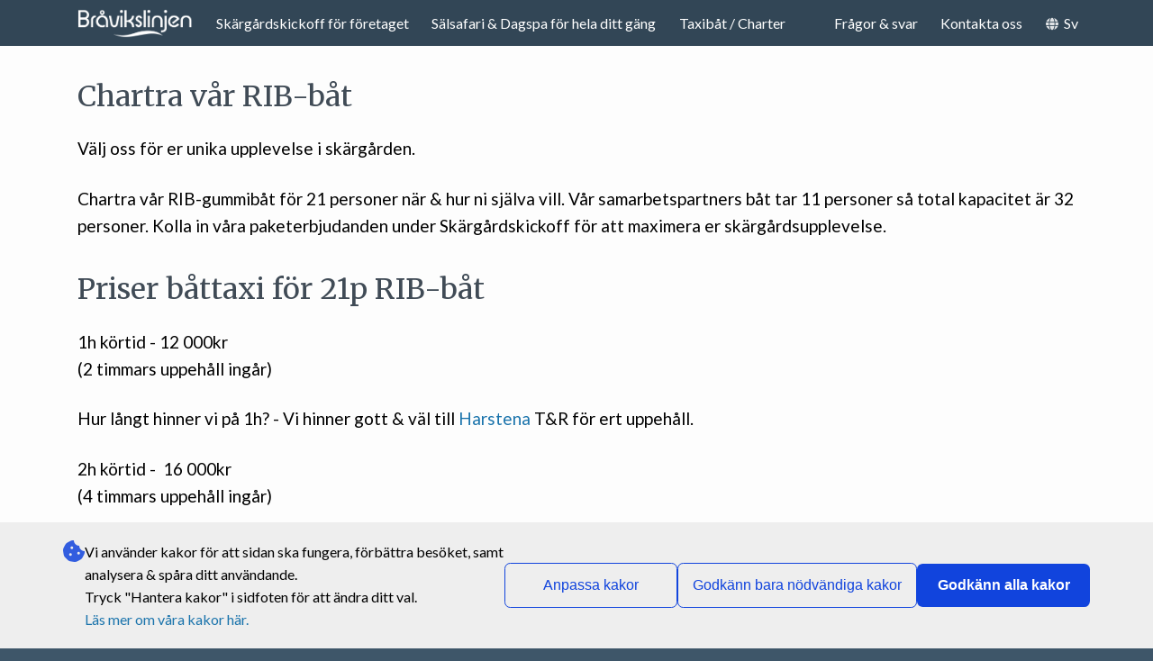

--- FILE ---
content_type: text/html; charset=UTF-8
request_url: https://bravikslinjen.se/chartra-taxibat
body_size: 4237
content:
<!DOCTYPE html>
<html lang="sv" data-e="LIVE" data-b="5353">
<head>
<meta charset="UTF-8">
<title>Chartra RIB-båt</title>
<meta name="viewport" content="width=device-width, initial-scale=1">
<link rel="stylesheet" type="text/css" href="https://static.saveacdn.se/css/basic-1.2.12.css"/>
<link rel="stylesheet" type="text/css" href="https://static.saveacdn.se/css/hint-3.0.0.css"/>
<link rel="stylesheet" type="text/css" href="https://static.saveacdn.se/css/shop/main.css?v=5353"/>
<link rel="stylesheet" type="text/css" href="https://static.saveacdn.se/fontawesome-5.15.3/css/all.css"/>
<script src="https://js-de.sentry-cdn.com/39b07df10bfb9ae8f5493c41bdfd5fa5.min.js" crossorigin="anonymous"></script>
<link rel="icon" type="image/vnd.microsoft.icon" href="https://public.saveacdn.se/99bbb723d3f1b22335bc806f092b0e9a308b86a3.ico"/>
<script src="https://static.saveacdn.se/js/common/common.js?v=5353"></script>
<script src="https://static.saveacdn.se/js/shop/main.js?v=5353"></script>
<style>body{background-color:#fdfdfd;color:#000000}h1, h2, h3{color:#404b56}a{color:#1b74ac}.navigation-bar, .navigation-bar-submenu, .navigation-bar-main{background-color:#324656}.navigation-bar a{color:#ffffff}.navigation-bar a:hover{background-color:#475967}html, .footer{background-color:#3e5669}.footer, .footer a{color:#ffffff}.panel-header{background-color:#324656;color:#ffffff}.panel{background-color:#f7f7f7;color:#333333}input[type=submit], button.button-primary, input.button-primary, a.button-primary{background-color:#5ca2e0;color:#ffffff}a.map-marker{color:#5ca2e0}input.button-secondary, button.button-secondary, a.button-secondary{background-color:#666666;color:#ffffff}.booking h3, .booking{color:#000000}.booking .booking-infobar option:disabled{color:#8c8c8c}.booking .booking-active-field{background-color:#e5e5e5;color:#333333}.booking .booking-inactive-field{background-color:#f3f3f3;color:#8f8f8f}.booking .booking-selected-field{background-color:#2679c2;color:#ffffff}.booking .booking-selected-field-content{background-color:#5c9ad1;color:#ffffff}.field-selected{background-color:#2679c2;color:#ffffff}.field-selectable, .field-active{background-color:#e5e5e5;color:#333333}.field-selectable:hover{background-color:#d2dae2}.field-inactive{background-color:#f3f3f3;color:#8f8f8f}.modal-dialog{background-color:#fdfdfd}body {
font-family: Lato;
}
h2 {
font-family: Merriweather;
font-size: 2rem;
}
h3 {
font-size: 1.5rem;
}

th {
background-color:#eeeef0;
}

a:hover {
color: #324656;
}

p {
font-size: 19px;
}

.navigation-bar a:hover {
color:white;
}
@media screen and (min-width: 840px) {
.navigation-bar-links li:nth-child(4) {
margin-left: auto;
}
}

.cookie-box p {
font-size: 1rem;
}
@media screen and (max-width: 840px) {
.cookie-box {
flex-direction: column;
}
}

h3 i.fas
{
font-size: 1rem;
}

h4
{
color:rgb647586;
}

body[data-page=homepage] {
display: flex;
flex-direction: column;
min-height: 100%;
}
#booking-main, #booking-main form, #booking-main .jumbotron {
flex: 1;
display: flex;
flex-direction: column;
justify-content: center;
min-height: 70vh;
}

body > .navigation-bar {
position: sticky;
top: 0;
z-index: 100;
}

.jumbotron-bottom-content a {
text-align: center;
margin-left: auto;
margin-right: auto;
display: inline-block;
font-size: 2.4rem;
color:#fff;
float:none;
padding-left: 4rem;
padding-right: 4rem;
}

.jumbotron .content {
padding-top: 18rem;
padding-bottom: 18rem;
height: 40vh;
display: flex;
height: 100%;
justify-content: center;
align-items: center;
}
body[data-page=homepage] .jumbotron .content {
padding: 0;
}

.jumbotron-top-content, .jumbotron-top-content a {
color: white;
text-shadow: 1px 1px 0 #000;
font-size: 3.5rem;
}
.jumbotron-top-content a {
text-decoration: underline;
}

#booking-main .page-content {
padding-bottom: 0;
}

@media screen and (max-width: 840px) {
.jumbotron-bottom-content a {
font-size: 1.8rem;
}
}

@media screen and (max-width: 840px) {
body[data-page=homepage] .jumbotron .content {
height: 75vh;
}
.jumbotron .content {
/*
padding-top: 6rem;
padding-bottom: 6rem;
*/
}
}.prices {
	margin-top: 0.5rem;
}</style>
<meta name="description" content="Chartra vår RIB-gummibåt för 21 personer när &amp; hur ni själva vill">
<script nonce="483a9b6db9cdef841b20306ccd79fc72">

window.dataLayer = window.dataLayer || [];
function gtag(){dataLayer.push(arguments);}
gtag('consent', 'default', {
'ad_storage': (typeof hasCookieConsent === 'function' && hasCookieConsent(['googletagmanager'], ['tracking'])) ? 'granted' : 'denied',
'ad_user_data': (typeof hasCookieConsent === 'function' && hasCookieConsent(['googletagmanager'], ['tracking'])) ? 'granted' : 'denied',
'ad_personalization': (typeof hasCookieConsent === 'function' && hasCookieConsent(['googletagmanager'], ['tracking'])) ? 'granted' : 'denied',
'analytics_storage': (typeof hasCookieConsent === 'function' && hasCookieConsent(['googletagmanager'], ['statistics'])) ? 'granted' : 'denied',
'personalization_storage': (typeof hasCookieConsent === 'function' && hasCookieConsent(['googletagmanager'], ['tracking'])) ? 'granted' : 'denied',
'functionality_storage': (typeof hasCookieConsent === 'function' && hasCookieConsent(['googletagmanager'], ['functional'])) ? 'granted' : 'denied',
'security_storage': (typeof hasCookieConsent === 'function' && hasCookieConsent(['googletagmanager'], ['functional'])) ? 'granted' : 'denied'
});

</script>
<script async src="https://www.googletagmanager.com/gtag/js?id=AW-727135068"></script>
<script nonce="483a9b6db9cdef841b20306ccd79fc72">

window.dataLayer = window.dataLayer || [];
function gtag(){dataLayer.push(arguments);}
gtag('js', new Date());

gtag('config', 'AW-727135068');
gtag('config', 'G-X352PVP9T7');
</script><script nonce="483a9b6db9cdef841b20306ccd79fc72">
/**
 * init
 */
function setUpBackgroundSlidShow(elementId, imageUrls) {

    preLoadImageUrls(imageUrls);

    var e = document.querySelector('.' + elementId);
    setSlideShowStyleOnElement(e);
    beginUpdateBackgroundImageOnElement(e, imageUrls);
}

/**
 * load all images to cache
 */
function preLoadImageUrls(imageUrls) {

    var cssBackgroundLinks = [];
    for (var i = 0; i < imageUrls.length; ++i) {
        var imageUrl = imageUrls[i];
        cssBackgroundLinks.push('url("' + imageUrl + '") no-repeat -9999px -9999px');
    }

    var e = document.createElement('div');
    var background = cssBackgroundLinks.join(', ') + ';';
    e.style.cssText = 'background: ' + background;
    e.className = 'preload-slideshow';

    document.body.appendChild(e);
}

/**
 * smooth transition between background images
 *
 * @param element
 */
function setSlideShowStyleOnElement(element) {
    element.style.transition = '1s';
}

/**
 * start changing background images
 *
 * @param element
 * @param imageUrls
 */
function beginUpdateBackgroundImageOnElement(element, imageUrls) {
    updateBackgroundImageRecursively(element, -1, imageUrls);
}

/**
 * private recursive function
 *
 * @param element
 * @param currentIndex
 * @param imageUrls
 */
function updateBackgroundImageRecursively(element, currentIndex, imageUrls) {
    var newIndex = nextIndex(currentIndex, imageUrls.length);
    element.style.backgroundImage = 'url(' + imageUrls[newIndex] + ')';

    setTimeout(function () {
        updateBackgroundImageRecursively(element, newIndex, imageUrls);
    }, 3000);
}

/**
 * return the next index. loops back to 0 if equal to or greater than max index
 *
 * @param currentIndex
 * @param maxIndex
 * @returns {number}
 */
function nextIndex(currentIndex, maxIndex) {
    var newIndex = currentIndex + 1;

    if (newIndex >= maxIndex) {
        newIndex = 0;
    }

    return newIndex;
}
</script>
<meta name="google-site-verification" content="jV-zA-mB4yjSocwW-KXaSPOpEPdasNz2p3H0qY3MTzw">

<link rel="preconnect" href="https://fonts.googleapis.com">
<link rel="preconnect" href="https://fonts.gstatic.com" crossorigin>
<link href="https://fonts.googleapis.com/css2?family=Merriweather:ital,wght@0,300;0,400;0,700;0,900;1,300;1,400;1,700;1,900&display=swap" rel="stylesheet">
<link href="https://fonts.googleapis.com/css2?family=Lato:ital,wght@0,100;0,300;0,400;0,700;0,900;1,100;1,300;1,400;1,700;1,900&family=Merriweather:ital,wght@0,300;0,400;0,700;0,900;1,300;1,400;1,700;1,900&display=swap" rel="stylesheet">
</head>
<body >
<div class="navigation-bar">
<div class="content">
<div class="navigation-bar-logo">
<p>
<a href="/">
<img src="https://public.saveacdn.se/04f6fc90e5bc18f882a1a83de31ccf57d9e45d9a.png" alt="Logo">
</a>
</p>
</div><div class="navigation-bar-main navigation-bar-main-closed" id="js-navigation-bar-main">
<div class="navigation-bar-links">
<ul>
<li><a href="/skargardskickoff" >Skärgårdskickoff för företaget</a></li>
<li><a href="/salsafari" >Sälsafari &amp; Dagspa för hela ditt gäng</a></li>
<li><a href="/chartra-taxibat" class="current-page" >Taxibåt / Charter</a></li>
<li><a href="/fragor-och-svar" >Frågor &amp; svar</a></li>
<li><a href="/kontakt" >Kontakta oss</a></li>
</ul>
</div><div class="navigation-bar-user">
<ul>
<li>
<a href="#" class="js-submenu"><span><i class="fas fa-globe"></i>Sv</span></a>
<ul class="navigation-bar-submenu hidden">
<li><a href="?lang=en">English</a></li>
<li><a href="?lang=de">Deutsch</a></li>
</ul>
</li>
</ul>
</div></div>
<div class="navigation-bar-hamburger">
<p>
<a href="#" class="js-toggle-navigation-menu"><i class="fas fa-bars"></i></a>
</p>
</div>
</div>
</div><div class="page-content">
<div class="page-content-full-row-1">
<div class="content row page-content-row-1">
<div class="col-12 page-content-col-1">
<h2>Chartra vår RIB-båt</h2>
<p>Välj oss för er unika upplevelse i skärgården.  </p>
<p>Chartra vår RIB-gummibåt för 21 personer när &amp; hur ni själva vill. Vår samarbetspartners båt tar 11 personer så total kapacitet är 32 personer. Kolla in våra paketerbjudanden under Skärgårdskickoff för att maximera er skärgårdsupplevelse.</p>
<h2>Priser båttaxi för 21p RIB-båt</h2>
<p>1h körtid - 12 000kr  <br />(2 timmars uppehåll ingår)</p>
<p>Hur långt hinner vi på 1h? - Vi hinner gott &amp; väl till <a href="https://sv.wikipedia.org/wiki/Harstena">Harstena</a> T&amp;R för ert uppehåll.</p>
<p>2h körtid -  16 000kr <br />(4 timmars uppehåll ingår)<br /><br />Hur långt hinner vi på 2h? - <span style="font-family: -apple-system, BlinkMacSystemFont, 'Segoe UI', Roboto, Oxygen, Ubuntu, Cantarell, 'Open Sans', 'Helvetica Neue', sans-serif;">Vi hinner gott &amp; väl till <a href="https://haradskarsfyrplats.se/">Häradskär</a> T&amp;R för ert uppehåll.</span></p>
<p>Ytterligare körtimme 4 000kr/h. <br />(+2 timmars uppehåll ingår)<br /><br />Hur långt hinner vi på 3h? - <span style="font-family: -apple-system, BlinkMacSystemFont, 'Segoe UI', Roboto, Oxygen, Ubuntu, Cantarell, 'Open Sans', 'Helvetica Neue', sans-serif;">Vi hinner gott &amp; väl till <a href="https://www.vastervik.com/">Västervik</a> T&amp;R för ert uppehåll.<br /><br /></span></p>
<p>Priserna är angivna inkl moms för privatpersoner och exkl moms för företag. </p>
<p>Hör av er för en offert vid större beställning samt specialarrangemang!</p>
<p>Björn Hammarskjöld, 0703-38 33 33<br />info@bravikslinjen.se</p>
<h2>Boka &amp; betala timmar här:</h2>
<p><strong>OBS: </strong>Innan du betalar, se till att du sedan tidigare kommit i kontakt med Björn Hammarskjöld så ni är överens om beställningen.</p>
<div class="custom-lines-select">
<p><select class="js-goto-url">
<option disabled="disabled" selected="selected">Välj antal timmar</option>
<option value="/produkt/checkout/pr34792334">1 timme, 12 000:-</option>
<option value="/produkt/checkout/pr42051026">2 timmar, 16 000:-</option>
<option value="/produkt/checkout/pr15694302">3 timmar, 20 000:-</option>
<option value="/produkt/checkout/pr13378770">4 timmar, 24 000:-</option>
<option value="/produkt/checkout/pr11113268">5 timmar, 28 000:-</option>
<option value="/produkt/checkout/pr79005047">6 timmar, 32 000:-</option>
<option value="/produkt/checkout/pr48158965">7 timmar, 36 000:-</option>
<option value="/produkt/checkout/pr29418187">8 timmar, 40 000:-</option>
</select></p>
</div>
<p> </p>
</div>
</div>
</div>
</div><div class="footer">
<div class="content">
<div class="row">
<div class="col-4">
<ul>
  <!--<li><a href="tel:+4611140044"><i class="fas fa-phone"></i> 011-14 00 44</a></li>-->
	<li><a href="tel:+46703383333"><i class="fas fa-phone"></i> +46 70 338 33 33</a></li>
	<li><i class="fas fa-envelope"></i> <a href=#" class="js-e-link" data-e1="ofni" data-e2="es.nejnilskivarb"></a></li>
</ul>	

<ul>
  <li><a href="/kakor">Hantera kakor</a></li>
</ul>
</div>
<div class="col-4">
<ul>
	<li>Björns Båttransporter AB</li>
	<li>559199-7241</li>
</ul>
</div>
<div class="col-4">
<ul>
	<li><a href="https://www.facebook.com/bravikslinjen/"><i class="fab fa-facebook"></i> Följ oss på Facebook</a></li>
	<li><a href="https://www.instagram.com/bravikslinjen/"><i class="fab fa-instagram"></i> Följ oss på Instagram</a></li>
</ul>

<p>
	<a href="https://savea.se/">Powered by Savea</a>
</p>
</div>
</div>
</div>
</div><div class="cookie-box-wrapper">
<div class="cookie-box">
<i class="fas fa-cookie-bite"></i>
<div class="cookie-box-content"><p>Vi använder kakor för att sidan ska fungera, förbättra besöket, samt analysera &amp; spåra ditt användande.<br />Tryck "Hantera kakor" i sidfoten för att ändra ditt val.<br /><a href="/kakor">Läs mer om våra kakor här.</a></p></div>
<a href="/kakor" class="button button-secondary">Anpassa kakor</a>
<a data-accept-necessary-cookies class="button button-secondary">Godkänn bara nödvändiga kakor</a>
<a data-accept-all-cookies class="button button-primary">Godkänn alla kakor</a>
</div>
</div>


</body>
</html>
<!--savea/bravikslinjen:live/5353-->

--- FILE ---
content_type: text/css
request_url: https://static.saveacdn.se/css/basic-1.2.12.css
body_size: 1259
content:
html,body,div,h1,h2,h3,h4,h5,h6,ul,li,dl,dt,dd,ol,hr,p,a,code,pre,span,table,tr,th,td,form,input,select,option,textarea,button{border:0 none;font-family:inherit;font-size:inherit;font-weight:inherit;line-height:inherit;margin:0;padding:0;text-align:inherit;text-decoration:inherit}html{height:100%}body{background-color:#fdfdfd;color:#333;font-family:Helvetica,Arial,sans-serif;font-size:1rem;font-weight:normal;line-height:1.6;text-align:left;text-decoration:none}.content{width:90%;max-width:1140px;margin:0 auto;overflow:auto;padding-bottom:1.6rem}.row{overflow:auto}.col,.col-fixed,.col-1,.col-1-fixed,.col-2,.col-2-fixed,.col-3,.col-3-fixed,.col-4,.col-4-fixed,.col-5,.col-5-fixed,.col-6,.col-6-fixed,.col-7,.col-7-fixed,.col-8,.col-8-fixed,.col-9,.col-9-fixed,.col-10,.col-10-fixed,.col-11,.col-11-fixed,.col-12,.col-12-fixed{float:left;overflow:auto}.col-1,.col-1-fixed{width:8.3333%}.col-2,.col-2-fixed{width:16.6666%}.col-3,.col-3-fixed{width:25%}.col-4,.col-4-fixed{width:33.3333%}.col-5,.col-5-fixed{width:41.6666%}.col-6,.col-6-fixed{width:50%}.col-7,.col-7-fixed{width:58.3333%}.col-8,.col-8-fixed{width:66.6666%}.col-9,.col-9-fixed{width:75%}.col-10,.col-10-fixed{width:83.3333%}.col-11,.col-11-fixed{width:91.6666%}.col-12,.col-12-fixed{width:100%}.col-offset-0,.col-offset-0-fixed{margin-left:0}.col-offset-1,.col-offset-1-fixed{margin-left:8.3333%}.col-offset-2,.col-offset-2-fixed{margin-left:16.6666%}.col-offset-3,.col-offset-3-fixed{margin-left:25%}.col-offset-4,.col-offset-4-fixed{margin-left:33.3333%}.col-offset-5,.col-offset-5-fixed{margin-left:41.6666%}.col-offset-6,.col-offset-6-fixed{margin-left:50%}.col-offset-7,.col-offset-7-fixed{margin-left:58.3333%}.col-offset-8,.col-offset-8-fixed{margin-left:66.6666%}.col-offset-9,.col-offset-9-fixed{margin-left:75%}.col-offset-10,.col-offset-10-fixed{margin-left:83.3333%}.col-offset-11,.col-offset-11-fixed{margin-left:91.6666%}@media screen and (max-width:840px){.content{padding-left:0;padding-right:0;width:100%}.col,.col-1,.col-2,.col-3,.col-4,.col-5,.col-6,.col-7,.col-8,.col-9,.col-10,.col-11,.col-12{float:none;width:100%}.col-offset-0,.col-offset-1,.col-offset-2,.col-offset-3,.col-offset-4,.col-offset-5,.col-offset-6,.col-offset-7,.col-offset-8,.col-offset-9,.col-offset-10,.col-offset-11{margin-left:0}}h1,h2,h3{line-height:1.12}h1{font-size:2.4rem;margin:2.8rem 1rem 0 1rem}h2{font-size:1.8rem;margin:2.4rem 1rem 0 1rem}h3{font-size:1.3rem;margin:1.8rem 1rem 0 1rem}h4{font-size:1.2rem;margin:1.8rem 1rem 0 1rem}h5{font-size:1.1rem;margin:1.8rem 1rem 0 1rem}h6{font-size:1rem;margin:1.8rem 1rem 0 1rem}p,ul,ol,dl,code,table,hr{margin:1.6rem 1rem 0 1rem;overflow:auto}ul,dl{list-style-type:none}ol{list-style-position:inside}li ul,li ol,li dl,dt ul,dt ol,dt dl,dd ul,dd ol,dd dl{margin-top:0}hr{border-top:1px solid #888}a{color:#1b74ac}a:hover{opacity:.92}img{max-width:100%;height:auto}code{line-height:1.2;font-family:Consolas,monospace;white-space:pre;display:block}table{border-collapse:collapse}th,td{line-height:1;padding:.6rem}.table{margin-right:2rem}.table table{table-layout:auto;width:100%}.table th,.table td{float:none}@media screen and (max-width:840px){h1{font-size:1.8rem}h2{font-size:1.6rem}h1,h2{margin:2rem 1rem 0 1rem}.table table{table-layout:fixed}}label{cursor:pointer;display:inline-block}input:focus,select:focus,textarea:focus{outline:0}input[type=date],input[type=datetime-local],input[type=email],input[type=file],input[type=month],input[type=number],input[type=password],input[type=search],input[type=tel],input[type=text],input[type=time],input[type=url],input[type=week],select,textarea{background-color:#fefefe;border:1px solid #b8b8b8;box-sizing:border-box;display:block;font-family:Helvetica,Arial,sans-serif;line-height:1;padding:.6rem;width:100%}textarea{height:8.2rem;line-height:1.4}button.button,input[type=button],input[type=submit],a.button{background-color:#218839;box-sizing:border-box;color:#fff;cursor:pointer;display:block;float:left;font-family:Helvetica,Arial,sans-serif;line-height:1;margin-right:1.6rem;min-width:12rem;padding:1rem 0;text-align:center;border:0}button.button,input[type=button]:last-child,input[type=submit]:last-child,a.button:last-child{margin-right:0}label:hover,button.button:hover,input[type=button]:hover,input[type=submit]:hover{opacity:.92}input[type=checkbox]{margin-right:.6rem}input[type=date],input[type=datetime-local],input[type=month],input[type=time],input[type=week]{padding:.4125rem .6rem}input[type=file]{padding:.4125rem .6rem .4125rem .4125rem}select{padding:.56875rem .6rem}@media screen and (max-width:480px){button.button,input[type=button],input[type=submit],a.button{margin-right:0;float:none;width:100%;margin-bottom:1.6rem}button.button:last-child,input[type=button]:last-child,input[type=submit]:last-child,a.button:last-child{margin-bottom:0}}

--- FILE ---
content_type: text/css
request_url: https://static.saveacdn.se/css/shop/main.css?v=5353
body_size: 4655
content:
@media print{.content{width:100%}}p.price{text-align:right;font-weight:bold}.field-selectable{cursor:pointer}.hidden{display:none}.panel{margin:0 1rem;overflow:hidden;padding-bottom:1.6rem}.panel-header{text-align:center;margin:1.6rem 1rem 0 1rem;font-size:1.2rem;padding:1.2rem 0;border-radius:.4rem .4rem 0 0;line-height:1}label.error{color:#c00;font-weight:bold}input[type=text],input[type=email],input[type=password],select{max-width:24rem}input[type=submit],.button-primary,.button-secondary{border-radius:.4rem;padding-inline:1rem !important}.button-primary{font-weight:bold}button:disabled,button:hover:disabled{opacity:.6;cursor:not-allowed}[data-signupform] [data-formwebsite]{display:none}.spinner-circle{width:.87rem;height:.87rem;border:2px solid #FFF;border-bottom-color:transparent;border-radius:50%;display:inline-block;box-sizing:border-box;animation:spinner-circle 1s linear infinite}@keyframes spinner-circle{0{transform:rotate(0)}100%{transform:rotate(360deg)}}p.forgot-password{margin-top:.1rem}th,td{border:1px solid}@media screen and (max-width:840px){th,td{padding:.3rem}}.align-left{text-align:left}.align-center{text-align:center}.align-right{text-align:right}a.map-marker{margin-left:.2rem;opacity:.9}.info-message .content,.error-messages .content{padding-bottom:0}.info-message p{color:#0c5460;background-color:#d1ecf1;border:1px solid #128094;border-radius:.4rem;padding:1rem}.error-messages ul{color:#721c24;background-color:#f8d7da;border:1px solid #f5c6cb;border-radius:.4rem;padding:1rem}.notice-box{position:relative;overflow:hidden;background:#fcf8e3;padding-bottom:1.6rem;border-radius:.4rem;max-width:50rem;margin:0 auto 2rem auto}.notice-box-message{padding-right:.8rem}a.notice-box-close{position:absolute;right:0;display:block;color:#836e4e;padding:.4rem .8rem}@media screen and (max-width:840px){.notice-box{margin:0;border-radius:0}}p.cancelled,ul.cancelled,li.cancelled,dl.cancelled,dt.cancelled,dd.cancelled{text-decoration:line-through}.map-content{min-height:20rem;margin:.6rem 1rem 0 1rem}.cookie-box-wrapper{position:sticky;bottom:0;width:100%;background:#eee}.cookie-box{max-width:1140px;min-height:3rem;margin:auto;padding:20px;display:flex;justify-content:space-between;gap:1rem}.cookie-box .button{padding:1rem;background-color:#14d;margin:0}.cookie-box .button-secondary{background-color:transparent;color:#14d;border:1px solid}.cookie-box i.fas{font-size:1.5rem;margin:0;color:#14d}.cookie-box-content{flex:1}.cookie-box p{margin-left:0;margin-right:0}.cookie-box p:first-child{margin-top:0}.cookie-box .button{align-self:center}#custom-cookie-consent-form td:first-child{font-family:monospace}.cookie-consent-page button{padding:1rem 2rem;background-color:#14d;margin:2rem .5rem;color:white;border:0;box-sizing:border-box;cursor:pointer;border-radius:.4rem}.cookie-consent-page button[type=submit]{font-size:1.3rem}.cookie-consent-page-buttons button{float:right}.flex-center{display:flex;justify-content:center;align-items:center}.direction-rtl{direction:rtl}.width-100p{width:100%}.no-table-border th,.no-table-border td{border:0}.display-flex-column{display:flex;flex-direction:column}.display-flex-row{display:flex;flex-direction:row}.justify-content-center{justify-content:center}.margin-auto{margin:auto}.width-10px{width:10px}.width-200px{width:200px}.alertbox{padding:1rem;border:1px solid;border-radius:.4rem}.alertbox-warning{color:#856404;background:#fff3cd;border-color:#ffeeba}table.table th{background-color:#d5d5d5;color:#333;border:0 none}table.table td{background-color:#f6f6f6;border:0 none}table.table tr:nth-child(2n) td{background-color:#f0f0f0}i.far,i.fas{font-size:90%;opacity:.85}.navigation-bar .content{display:flex;justify-content:space-between;padding-bottom:0}.navigation-bar-main,.navigation-bar-links>ul,.navigation-bar-user>ul{display:flex}.navigation-bar-links>ul,.navigation-bar-user>ul{height:100%}.navigation-bar-links>ul>li>a,.navigation-bar-user>ul>li>a{height:100%;display:flex;align-items:center;white-space:nowrap}.navigation-bar-main,.navigation-bar-links{flex:1}.navigation-bar p{margin-top:0}.navigation-bar ul{overflow:hidden;margin:0}.navigation-bar li{line-height:1}.navigation-bar a{display:block;padding:0 .8rem;line-height:1}.navigation-bar i.fas{margin-right:.4rem}.navigation-bar .navigation-bar-logo a:hover{background-color:transparent}.navigation-bar-logo p{margin-right:.8rem}.navigation-bar-logo a{padding:0}.navigation-bar-logo img{max-height:2rem;margin-top:.6rem;margin-bottom:.6rem;display:block}.navigation-bar-submenu{position:absolute;z-index:1}.navigation-bar-submenu a{padding:1.1rem .8rem}.navigation-bar-hamburger{display:none}@media screen and (max-width:840px){.navigation-bar{position:relative}.navigation-bar-main{flex-direction:column;position:absolute;z-index:9999;right:0;top:100%}.navigation-bar-main-closed{display:none}.navigation-bar-links>ul,.navigation-bar-user>ul{flex-direction:column}.navigation-bar-submenu{position:relative}.navigation-bar-logo p{margin-left:0}.navigation-bar-logo img{margin-top:0}.navigation-bar-logo a{padding:.6rem .9rem}.navigation-bar-main a{padding:1.0rem .9rem}.navigation-bar-submenu a{padding-left:1.6rem}.navigation-bar-hamburger{display:block;float:right}.navigation-bar-hamburger p{margin-right:0}.navigation-bar-hamburger a{padding:.8rem}.navigation-bar-hamburger i.fas{margin-right:0;font-size:1.6rem}}.jumbotron{position:relative;background-size:cover;background-position:center center}.jumbotron video{position:absolute;top:0;left:0;width:100%;height:100%;object-fit:cover}.jumbotron .content{position:relative;padding-top:12rem;padding-bottom:12rem}.jumbotron .departure-stop-selects{background-color:rgba(255,255,255,0.5);border-radius:.5rem}.jumbotron .departure-stop-selects p{margin:1.1rem}.jumbotron .departure-stop-selects .col-left p{margin-right:.55rem}.jumbotron .departure-stop-selects .col-right p{margin-left:.6rem}.jumbotron .jumbotron-search-history p{border:1px solid #b8b8b8;background-color:#fff;margin-top:0;margin-bottom:1.1rem;border-radius:.4rem;padding:.4rem;text-align:center}.jumbotron .jumbotron-search-history p span:first-child{vertical-align:top}.jumbotron .jumbotron-search-history p span:nth-child(2){display:inline-block}.jumbotron select{font-size:1.4rem;height:auto;border-radius:.4rem;color:#555;max-width:100%}.jumbotron option{font-size:1.4rem}.jumbotron-top-content,.jumbotron-middle-content,.jumbotron-bottom-content{font-size:2.4rem;text-align:center}.jumbotron-top-content{margin-bottom:3rem}.jumbotron-bottom-content{margin-top:3rem}@media screen and (max-width:840px){.jumbotron .content{padding-top:0;padding-bottom:1.6rem}.jumbotron .departure-stop-selects{background-color:transparent}.jumbotron .departure-stop-selects .col-left p,.jumbotron .departure-stop-selects .col-right p{margin:1.6rem 1rem 0 1rem}.jumbotron select,.jumbotron option{font-size:1.1rem}.jumbotron-top-content,.jumbotron-bottom-content{font-size:1.8rem}.jumbotron-top-content{margin-top:1.6rem;margin-bottom:0}.jumbotron-bottom-content{margin-top:1.6rem}.jumbotron .jumbotron-search-history p{margin-top:2rem;margin-bottom:0;text-align:left}}.booking p{margin-top:1rem;margin-bottom:1rem}.booking p.sub-header{font-size:1.2rem;margin-bottom:.6rem;margin-top:1.4rem}.booking-errors{color:#721c24;background-color:#f8d7da;border:1px solid #f5c6cb;border-radius:.4rem;padding:1rem}.booking-infobar{border-radius:.4rem;margin:2rem 1rem 0 1rem;padding-bottom:0}.booking-infobar select{border:0;font-weight:bold;max-width:100%}.booking-infobar option{font-weight:normal}.booking-infobar-value{display:block;font-weight:bold;padding-top:.4rem;padding-bottom:.6rem}.booking-previous-next-buttons{margin-top:2rem}.booking-previous-next-buttons input[type=button],.booking-previous-next-buttons button{width:100%;text-transform:uppercase;border-radius:.4rem}@media screen and (max-width:840px){.booking-infobar-value{padding-top:0}}@media screen and (max-width:480px){.panel-header{font-size:1rem}.booking-infobar{border-radius:0;margin:0}.booking-infobar p{margin-top:.3rem;margin-bottom:.3rem}}.booking-calendar{margin:0 1rem 0 1rem;line-height:1}.booking-calendar label{display:block;text-align:center;box-sizing:border-box;padding-top:.7rem;height:100%}.booking-calendar-header{overflow:hidden;margin-bottom:.4rem}.booking-calendar-header a,.booking-calendar-header span{display:block;text-align:center;padding-top:.7rem;color:inherit}.booking-calendar-prevnext,.booking-calendar-title{float:left;margin-right:.1rem;margin-bottom:.1rem;height:2.4rem}.booking-calendar-prevnext{width:2.4rem}.booking-calendar-title{width:12.4rem}.booking-calendar-week{overflow:hidden}.booking-calendar-date{float:left;margin-right:.1rem;margin-bottom:.1rem;width:2.4rem;height:2.4rem}.booking-calendar-date input{display:none}.field-inactive label{cursor:auto}@media screen and (max-width:1080px){.booking-calendar-date,.booking-calendar-prevnext{width:2rem;height:2rem}.booking-calendar label,.booking-calendar-header a,.booking-calendar-header span{padding-top:.55rem}.booking-calendar-title{width:10.4rem;height:2rem}}@media screen and (max-width:940px){.booking-calendar-date,.booking-calendar-prevnext{width:1.8rem;height:1.8rem}.booking-calendar label,.booking-calendar-header a,.booking-calendar-header span{padding-top:.45rem}.booking-calendar-title{width:9.4rem;height:1.8rem}}@media screen and (max-width:840px){.booking-calendar-date,.booking-calendar-prevnext{width:2.4rem;height:2.4rem}.booking-calendar label,.booking-calendar-header a,.booking-calendar-header span{padding-top:.7rem}.booking-calendar-title{width:12.4rem;height:2.4rem}}.booking-traveller-counter p{overflow:hidden}.booking-traveller-counter .booking-traveller-counter-button{float:left;min-width:2.4rem;width:2.4rem;height:2.4rem;margin-right:.1rem;margin-bottom:0;text-align:center;font-weight:bold;padding-top:0;padding-bottom:0}.booking-traveller-counter .booking-traveller-counter-value{float:left;min-width:8rem;width:8rem;margin-right:.1rem;height:2.4rem;text-align:center;font-weight:bold;border:0}p.booking-traveller-counter-input{margin-top:.4rem}.booking-travelplans-header{margin-bottom:.15rem}.booking-travelplans-dates{margin-left:1rem;margin-right:1rem;margin-bottom:.15rem}.booking-travelplans-dates input{display:none}.booking-travelplans-dates-previous,.booking-travelplans-dates-next{float:left;width:6.25%}.booking-travelplans-dates-date{float:left;width:12.5%}.booking-travelplans-dates-previous,.booking-travelplans-dates-date{padding-right:.15rem;box-sizing:border-box}.booking-travelplans-dates label{display:block;text-align:center;box-sizing:border-box;padding-top:.6rem;margin-right:.15rem;height:4.4rem}.booking-travelplans-dates-previous label,.booking-travelplans-dates-next label{padding-top:1.2rem}.booking-travelplans-dates-date-weekday{display:block;text-align:center;font-size:1.1rem}.booking-travelplans-dates-date-day{display:block;text-align:center;font-size:.8rem}label.booking-travelplans-dates-short{display:none}.booking-travelplan-details-seat-map{margin-bottom:.8rem}.booking-travelplan-details-seat-map p{margin-top:.2rem;margin-bottom:.2rem}.booking-travelplan-details-seat-map-svg-wrapper{height:9.8rem;display:flex;flex-direction:row;overflow-x:auto}.booking-travelplan-details-seat-map svg{display:block;flex-shrink:0}.booking-travelplan-details-seat-map .booking-travelplan-details-seat-map-minimap{display:flex;flex-direction:row;align-items:baseline;margin:auto;width:fit-content;max-width:100%;overflow-x:auto;white-space:nowrap;text-align:center;position:relative}.booking-travelplan-details-seat-map-minimap label{display:inline-flex;flex-direction:column;padding:.2rem .5rem}.booking-travelplan-details-seat-map-minimap i{font-style:normal;font-size:5rem;line-height:4rem}.booking-travelplan-details-seat-map-minimap-selector-wrapper{position:absolute;width:100%;height:100%;cursor:pointer}.booking-travelplan-details-seat-map-minimap-selector{cursor:grab;box-sizing:border-box;height:100%;display:inline-block;border:1px dotted #999;outline:200vw solid rgba(255,255,255,0.6);position:absolute;left:0}@media screen and (max-width:840px){.booking-travelplans-dates-date{display:none}.booking-travelplans-dates-date-selected{width:76%;display:block}.booking-travelplans-dates-previous,.booking-travelplans-dates-next{width:12%}label.booking-travelplans-dates-long{display:none}label.booking-travelplans-dates-short{display:block}.booking-travelplan-details-seat-map-svg-wrapper{height:auto}.booking-travelplan-details-seat-map svg{min-height:9.8rem}}.booking-travelplan,.booking-travelplan-not-found{margin-bottom:.15rem;margin-left:1rem;margin-right:1rem}.booking-travelplan i.far,.booking-travelplan i.fas{margin-right:.2rem}.booking-travelplan-summary-time{float:left;width:33.33%}.booking-travelplan-summary-duration{float:left;width:25%}.booking-travelplan-summary-status{float:left;width:16.67%}.booking-travelplan-summary-price{float:left;width:25%}.booking-inactive-field .row{cursor:default}.booking-travelplan-summary input[type="radio"]{display:none}.booking-travelplan-details{overflow:hidden}.booking-travelplan-details-traveller input{font-size:.9rem;padding:.4rem}.booking-travelplan-details-traveller input[type="text"]{max-width:16rem}.booking-travelplan-details-traveller input[type="number"]{max-width:6rem}.booking-travelplantrip{margin-top:.5rem;margin-bottom:0}.booking-travelplantrip+.booking-travelplantrip{margin-top:0;margin-bottom:0}.booking-travelplantrip+.row{margin-top:.5rem}.booking-travelplantrip+.row p{margin-top:0}.booking-travelplantrip-schedule,.booking-travelplantrip-pause,.booking-travelplantrip-note{margin-top:.5rem;margin-bottom:.5rem;margin-left:1rem}.booking-notes .panel{padding-bottom:0}.booking-notes textarea{font-size:.9rem;padding:.4rem;height:4.8rem}.booking-travelplan-details-addons{margin-top:1rem;margin-bottom:1rem}.booking-travelplan-details-addon{margin-left:1rem;margin-bottom:.6rem}.booking-travelplan-details-seat-map svg [href="#seat"],.booking-travelplan-details-seat-map svg [href="#seat-selected"],.booking-travelplan-details-seat-map svg [href="#seat-backward"],.booking-travelplan-details-seat-map svg [href="#seat-backward-selected"]{cursor:pointer}.booking-travelplan-details-seat-map svg [href="#seat-unbookable"],.booking-travelplan-details-seat-map svg [href="#seat-unbookable-selected-other"],.booking-travelplan-details-seat-map svg [href="#seat-backward-unbookable"],.booking-travelplan-details-seat-map svg [href="#seat-backward-unbookable-selected-other"],.booking-travelplan-details-seat-map svg [href="#seat-taken"],.booking-travelplan-details-seat-map svg [href="#seat-backward-taken"]{cursor:not-allowed}.booking-travelplan-details a{color:inherit}.booking-travelplan-details-extra-travelplans-date-list{border-top:1px solid #ccc}.booking-travelplan-details-extra-travelplans p,.booking-travelplan-details-extra-travelplans-date-list label,.booking-travelplan-details-extra-travelplans-date-list span{color:#000}.booking-travelplan-details-extra-travelplans-date-list label.disabled{color:#999;cursor:not-allowed}.booking-travelplan-details-extra-travelplans-date-list li{border-bottom:1px solid #ccc;padding:.2rem 0 .2rem .6rem}.booking-travelplan-details-extra-travelplans-date-list li.weekend{background-color:#f6f6f6}.booking-travelplan-details-extra-travelplans-date-list li input,.booking-travelplan-details-extra-travelplans-date-list li label,.booking-travelplan-details-extra-travelplans-date-list li span{vertical-align:middle}.booking-travelplan-details-extra-travelplans-date-list li span{padding-left:1.4rem;opacity:.7}@media screen and (max-width:480px){.booking-travelplan p,.booking-notes p{margin:1rem .55rem;font-size:.9rem}.booking-travelplan-summary i.far{margin-right:0}.booking-travelplan-summary-time{width:40%}.booking-travelplan-summary-duration,.booking-travelplan-summary-status,.booking-travelplan-summary-price{width:20%}.booking-travelplan-details-addon{margin-left:.55rem;font-size:.9rem}.booking-travelplantrip-schedule,.booking-travelplantrip-pause,.booking-travelplantrip-note{margin-left:.55rem;font-size:.9rem}}.checkout-providers,.checkout-klarna,.checkout-swish,.checkout-free,.checkout-order,.checkout-nodebit{margin-top:2rem}.checkout-providers-provider{margin-top:.15rem;margin-left:1rem;margin-right:1rem;padding-top:1rem;padding-bottom:1rem;overflow:hidden}.checkout-providers-provider p{margin-top:0}.checkout-providers-provider-description{float:left}.checkout-providers-provider-logo{float:right}.checkout-providers-provider-logo img{height:1.6rem;display:block;margin-left:.6rem}.checkout-klarna{margin-left:.2rem;margin-right:.2rem}.checkout-swish input[type=text],.checkout-swish input[type=email]{max-width:20rem}.checkout-swish-logo{width:12rem;height:3.64rem}.checkout-swish-terms,.checkout-free-terms,.checkout-nodebit-terms{font-size:.9rem;opacity:.9}.checkout-order-summary{margin:0 1rem;overflow:hidden;padding-bottom:1rem}.checkout-order-summary dd{font-size:.95rem;overflow:hidden}.checkout-order-summary .price{float:right}.checkout-order-summary-total{font-weight:bold}.checkout-order-discount-code{display:flex;flex-direction:column;margin:1.6rem 1rem 0 1rem}.checkout-order-discount-code button{padding:.2rem 1rem;cursor:pointer}.checkout-order-discount-code .discountcode-error{color:#c00}a[data-remove-discountcode]{color:#c00}.checkout-receipt li{overflow:hidden}.checkout-receipt .price{float:right}.checkout-receipt-total{font-weight:bold}.checkout-receipt address{font-style:normal}li#booking-view-travel-plan{margin-bottom:1em}.account dd,.cancel-booking dd{font-size:.9rem;margin-bottom:.3rem}.account .orders dt{min-width:4em}.account i.fas{min-width:1.6em}.tickets{margin-top:2rem}.ticket{border-width:1px 0;padding-bottom:1rem;border-style:dashed;border-color:#444}.ticket+.ticket{border-top:0}.ticket-time{display:inline-block;margin-left:.6rem}.ticket-header p{font-weight:bold}.ticket-booking-no p{text-align:right}.ticket-traveller{font-weight:bold}.ticket-itinerary{margin-top:.6rem}.ticket-addon{font-size:.95rem}.ticket-addon svg{display:block}.ticket-qr{width:100%}@media print{.ticket{width:100%}}.trip-position-map{height:40rem;margin:1rem}@media screen and (max-width:840px){.trip-position-map{height:20rem}}.discount-card-start-date{display:inline;max-width:13rem}.page-content{padding-bottom:1.6rem}.page-content .content{padding-bottom:0}.page-content ul{list-style-type:disc}.page-content ul li{margin-left:1rem}.modal-dialog-overlay{position:fixed;width:100%;height:100%;left:0;top:0;background-color:rgba(0,0,0,0.5);z-index:1000}.modal-dialog{border:2px solid #ccc;position:fixed;padding:0 .6rem 1.6rem .6rem;z-index:1001}.modal-dialog p{margin:1.6rem 1rem 0 1rem}.jumbotron .filterable-select{background:#fefefe;display:block;border:1px solid #b8b8b8;border-radius:.4rem;height:auto;font-size:1.4rem;padding:.56875rem .6rem;box-sizing:border-box;line-height:1;user-select:none;position:relative;overflow:hidden;color:#555;cursor:pointer}.filterable-select[aria-expanded="true"]:not([data-is-above="true"]){border-bottom-left-radius:0;border-bottom-right-radius:0;border-bottom:0}.filterable-select[aria-expanded="true"][data-is-above="true"]{border-top-left-radius:0;border-top-right-radius:0;border-top-color:#fefefe}.filterable-select::after{display:block;content:'';border:6px solid transparent;border-top:6px solid;float:right;position:absolute;right:6px;top:50%;margin-top:-3px}.filterable-select[aria-expanded="true"]::after{border:6px solid transparent;border-bottom:6px solid;margin-top:-9px}.filterable-select__dropdown{position:absolute;background:#fefefe;border:1px solid #b8b8b8;box-sizing:border-box;font-size:1.4rem;padding:0;color:#555;overflow-y:scroll;user-select:none;z-index:100}.filterable-select__dropdown:not([data-is-above="true"]){border-bottom-left-radius:.4rem;border-bottom-right-radius:.4rem;border-top:0}.filterable-select__dropdown[data-is-above="true"]{border-top-left-radius:.4rem;border-top-right-radius:.4rem;border-bottom:0}.filterable-select__dropdown>div{margin:0rem .6rem}.filterable-select__dropdown ul{margin:0}.filterable-select__dropdown li{padding:0rem .6rem;cursor:pointer}.filterable-select__dropdown li.filterable-select__highlighted{background:#57a0ff;color:white}.filterable-select__dropdown input{max-width:none;display:block;margin:.5rem;box-sizing:border-box;width:calc(100% - 2 * .5rem)}@media screen and (max-width:840px){.jumbotron .filterable-select{font-size:1.1rem}}.products .name{font-weight:600;line-height:1.4}.products .price{font-size:.95em}.products .descr{font-size:.95em;color:#555}.products .missing-item{height:20%;width:auto;aspect-ratio:1;border:5px solid gray;border-radius:50%}.products .counter{display:inline-flex;border-radius:.3rem;border:1px solid #ccc;background-color:#f5f5f5;overflow:hidden;align-self:end}.products .counter>input{border:0;border-right:1px solid #ccc;box-sizing:border-box;padding:.2rem .4rem;text-align:center;width:3rem}.products .counter>button{background-color:#e5e5e500;padding:.2rem .6rem;margin:2px;border-radius:.2rem;border:0;cursor:pointer;font-family:monospace;transition:.2s ease-out}.products .counter>button:hover{background-color:#e5e5e5}section.products{display:grid;grid-template-columns:repeat(auto-fill,minmax(200px,1fr));align-items:start;gap:1rem;padding:1rem}article.product{display:flex;flex-direction:column;width:100%;aspect-ratio:1;overflow:hidden;border-radius:.7rem;background:white;box-shadow:.3px .5px .7px #0002,0.8px 1.6px 2px -0.8px #0002,2.1px 4.1px 5.2px -1.7px #0002,5px 10px 12.6px -2.5px #0002}article.product figure{display:flex;align-items:center;justify-content:center;flex-grow:1;margin:0;background:darkgray;overflow:hidden}article.product img{width:100%;height:100%;object-fit:cover}article.product .details{display:flex;flex-direction:column;padding:.5em;gap:.2em}article.product .details .price-wrapper{display:flex;justify-content:space-between;align-items:center}

--- FILE ---
content_type: application/javascript; charset=utf-8
request_url: https://static.saveacdn.se/js/shop/main.js?v=5353
body_size: 2485
content:
function onToggleVisibility(e){e.preventDefault(),e=e.currentTarget.getAttribute("data-toggle-visibility-target"),(e=document.getElementById(e)).classList.contains("hidden")?e.classList.remove("hidden"):e.classList.add("hidden")}function onGotoUrl(e){e.preventDefault(),e=e.currentTarget,document.location=getValueByElement(e)}function eLink(element){var domain,user=element.getAttribute("data-e1");user=null==user?"unknown":user.split("").reverse().join(""),domain=null==(domain=element.getAttribute("data-e2"))?"unknown":domain.split("").reverse().join(""),element.href="mailto:"+(user=user+"@"+domain),element.innerHTML+=user}function onRemoveClick(e){e.preventDefault(),e=e.currentTarget,(e=document.getElementById(e.getAttribute("data-target"))).parentNode.removeChild(e)}function openSubmenu(submenu,opener){submenu.classList.remove("hidden"),document.documentElement.addEventListener("click",function onOutsideMenuClick(ev){ev=ev.target;submenu.contains(ev)||opener.contains(ev)||(closeSubmenu(submenu),document.documentElement.removeEventListener("click",onOutsideMenuClick))})}function closeSubmenu(submenu){submenu.classList.add("hidden")}function onSubmenuClick(e){var submenuList;e.preventDefault(),!(submenuList=(e=e.currentTarget).parentElement.querySelector("ul")).classList.contains("hidden")?closeSubmenu(submenuList):openSubmenu(submenuList,e)}function onToggleNavigationMenu(e){var menuElement;e.preventDefault(),(menuElement=document.getElementById("js-navigation-bar-main")).classList.contains("navigation-bar-main-closed")&&(openNavigationMenu(menuElement),e.stopPropagation())}function openNavigationMenu(menuElement){menuElement.classList.remove("navigation-bar-main-closed"),document.onclick=function(e){e=e.target;e===menuElement||menuElement.contains(e)||closeNavigationMenu(menuElement)}}function closeNavigationMenu(menuElement){menuElement.classList.add("navigation-bar-main-closed"),document.onclick=null}function onShowHideClick(e){var targetElementClass,targetElements,targetElement,i;for(e.preventDefault(),targetElements=null!==(targetElementClass=(e=e.currentTarget).getAttribute("data-target"))?document.querySelectorAll(targetElementClass):[e],i=0;i<targetElements.length;i++)(targetElement=targetElements[i]).classList.contains("hidden")?targetElement.classList.remove("hidden"):targetElement.classList.add("hidden")}function onPreventMultipleFormSubmit(e){e.currentTarget.addEventListener("submit",function(e2){return e2.preventDefault(),!1})}function onContactFormSubmit(e){e.preventDefault();const form=e.target;e=new FormData(form);const showError=message=>{var label=document.createElement("label"),p1=(label.classList.add("error","span-2"),document.createElement("p")),p2=(p1.innerText=form.dataset.errorMessage??"Kunde inte skicka meddelandet, försök igen senare.",document.createElement("p"));p2.innerText=message,label.appendChild(p1),label.appendChild(p2),form.appendChild(label)};form.querySelectorAll("label.error").forEach(e=>e.remove()),fetch(form.action,{method:form.method,body:e}).then(ret=>{var div,p;ret.ok?((div=document.createElement("div")).id=form.id,div.classList=form.classList,div.classList.add("info-message"),(p=document.createElement("p")).innerText=form.dataset.submitMessage??"Tack för ditt meddelande!",div.appendChild(p),form.before(div),form.remove()):showError(ret.statusText)}).catch(err=>{showError(err),console.log("Unable to submit contact form:",err)})}function onAcceptAllCookies(e){if(document.cookie="cookieconsent=selection=all; max-age=31536000; Path=/",setGtagConsentMode(["all"]),document.querySelector(".cookie-box-wrapper")?.remove(),enabledCookieConsentElements(),document.querySelectorAll(".cookie-consent-page input[type=checkbox]:not([disabled])").forEach(e=>e.checked=!0),e.target.dataset.savedMessage){const originalText=e.target.innerHTML;e.target.innerHTML='<i class="far fa-check-circle"></i> '+e.target.dataset.savedMessage,e.target.disabled=!0,setTimeout(_=>{e.target.innerHTML=originalText,e.target.disabled=!1},3e3)}}function onAcceptNecessaryCookies(e){if(document.cookie="cookieconsent=selection=necessary; max-age=31536000; Path=/",setGtagConsentMode([]),document.querySelector(".cookie-box-wrapper")?.remove(),enabledCookieConsentElements(),document.querySelectorAll(".cookie-consent-page input[type=checkbox]:not([disabled])").forEach(e=>e.checked=!1),e.target.dataset.savedMessage){const originalText=e.target.innerHTML;e.target.innerHTML='<i class="far fa-check-circle"></i> '+e.target.dataset.savedMessage,e.target.disabled=!0,setTimeout(_=>{e.target.innerHTML=originalText,e.target.disabled=!1},3e3)}}function setGtagConsentMode(consent){consent={ad_storage:consent.includes("all")||consent.includes("tracking"),ad_user_data:consent.includes("all")||consent.includes("tracking"),ad_personalization:consent.includes("all")||consent.includes("tracking"),analytics_storage:consent.includes("all")||consent.includes("statistics"),personalization_storage:consent.includes("all")||consent.includes("tracking"),functionality_storage:consent.includes("all")||consent.includes("functional"),security_storage:consent.includes("all")||consent.includes("functional")};"function"==typeof gtag&&gtag("consent","update",consent)}function getCookieConsentStructure(){var cookie=("; "+document.cookie).match(new RegExp("(^| )cookieconsent=([^;]+)"))?.[2];return cookie?Object.fromEntries(cookie.split("|").map(x=>([vendor,cats]=x.split("="),[vendor,cats.split(",")]))):null}function setCookieConsentStructure(consent){delete consent.selection,setGtagConsentMode(consent.googletagmanager??[]);consent=["selection=custom"].concat(Object.entries(consent).map(x=>x[0]+"="+x[1].join(","))).join("|");document.cookie="cookieconsent="+consent+"; max-age=31536000; Path=/"}function onCustomCookieConsentFormSubmit(e){var vendor;e.preventDefault();let purpose;var purposesByVendor={};for(const acceptedCookie of new FormData(e.target).keys())[vendor,...purpose]=acceptedCookie.split("-"),purpose=purpose.join("-"),Array.isArray(purposesByVendor[vendor])||(purposesByVendor[vendor]=[]),purposesByVendor[vendor].push(purpose);setCookieConsentStructure(purposesByVendor),document.querySelector(".cookie-box-wrapper")?.remove();const btn=document.getElementById("savecookies"),originalText=btn.innerHTML;btn.innerHTML='<i class="far fa-check-circle"></i> '+btn.dataset.savedMessage,btn.disabled=!0,setTimeout(_=>{btn.innerHTML=originalText,btn.disabled=!1},3e3),enabledCookieConsentElements()}function hasCookieConsent(vendors,categories){var consent=getCookieConsentStructure();if(!consent)return!1;if(!(consent.selection??[]).includes("all"))for(const vendor of vendors)for(const category of categories)if(!(consent[vendor]??[]).includes(category))return!1;return!0}function consentCookie(vendor,category){let consent=getCookieConsentStructure();consent=consent||{},Array.isArray(consent[vendor])||(consent[vendor]=[]),consent[vendor].includes(category)||consent[vendor].push(category),setCookieConsentStructure(consent)}function enabledCookieConsentElements(){document.querySelectorAll("[data-src][data-cookieconsent-vendor][data-cookieconsent-category]").forEach(elem=>{hasCookieConsent(elem.dataset.cookieconsentVendor.split(" "),elem.dataset.cookieconsentCategory.split(" "))&&(elem.src=elem.dataset.src,elem.dataset.cookieconsentNoconsentid)&&document.getElementById(elem.dataset.cookieconsentNoconsentid)?.remove()})}function setPriceTextWhenChangingInput(e){var price,targetElement=document.getElementById(e.target.dataset.setPriceText);targetElement&&(price=parseFloat(e.target.dataset.price??0),e=e.target.value,targetElement.innerText=targetElement.dataset.text.replace("{amount}",formatPrice(price*e)))}document.addEventListener("DOMContentLoaded",function(){bindElements(document.querySelectorAll(".js-toggle-visibility"),"click",onToggleVisibility,null),bindElements(document.querySelectorAll(".post-link"),"click",onPostLinkClick,null),bindElements(document.querySelectorAll(".js-remove-on-click"),"click",onRemoveClick,null),bindElements(document.querySelectorAll(".js-submenu"),"click",onSubmenuClick,null),bindElements(document.querySelectorAll(".js-toggle-navigation-menu"),"click",onToggleNavigationMenu,null),bindElements(document.querySelectorAll(".js-prevent-multiple-form-submit"),"submit",onPreventMultipleFormSubmit,null),applyToElements(document.querySelectorAll(".js-e-link"),eLink),bindElements(document.querySelectorAll(".function-show-hide"),"click",onShowHideClick,null),bindElements(document.querySelectorAll(".js-goto-url"),"change",onGotoUrl,null),bindElements(document.querySelectorAll("form[data-contact-form]"),"submit",onContactFormSubmit,null),bindElements(document.querySelectorAll("[data-accept-all-cookies]"),"click",onAcceptAllCookies),bindElements(document.querySelectorAll("[data-accept-necessary-cookies]"),"click",onAcceptNecessaryCookies),bindElement(document.getElementById("custom-cookie-consent-form"),"submit",onCustomCookieConsentFormSubmit),bindElements(document.querySelectorAll("[data-set-price-text]"),"change",setPriceTextWhenChangingInput,null),enabledCookieConsentElements(),document.querySelectorAll("[data-cookieconsent-consenttargetid]").forEach(elem=>{elem.addEventListener("click",e=>{e.preventDefault();e=document.getElementById(elem.dataset.cookieconsentConsenttargetid);if(e){var vendors=e.dataset.cookieconsentVendor.split(" "),categories=e.dataset.cookieconsentCategory.split(" ");for(const vendor of vendors)for(const category of categories)consentCookie(vendor,category);enabledCookieConsentElements()}})})});

--- FILE ---
content_type: application/javascript; charset=utf-8
request_url: https://static.saveacdn.se/js/common/common.js?v=5353
body_size: 1185
content:
window._AutofillCallbackHandler=window._AutofillCallbackHandler||function(){},document.addEventListener("DOMContentLoaded",function(){"undefined"!=typeof Sentry&&Sentry.init({environment:document.documentElement.dataset.e,release:document.documentElement.dataset.b,replaysSessionSampleRate:0,replaysOnErrorSampleRate:"function"==typeof hasCookieConsent&&hasCookieConsent(["sentry"],["performance"])?1:0})});const isSentryLoaded="undefined"!=typeof Sentry;function ajax(method,url,postParameters,onSuccess,onError){var isPost="POST"===method;fetch(url,{method:method,headers:isPost?{"Content-Type":"application/x-www-form-urlencoded"}:{},body:isPost?postParameters:null}).then(res=>{if(res.ok)return res.text();throw new Error(res.status)}).then(res=>{"BREAKOUT_FROM_AJAX_FRAME:"===res.substring(0,25)?document.location=res.substring(25):onSuccess(res)}).catch(err=>{/^\d{3}$/.test(err.message)&&"function"==typeof onError?onError(parseInt(err.message,10)):(console.log("AJAX ERROR:",err),isSentryLoaded&&!url.startsWith("/ticket/position/")&&(Sentry.captureMessage(method+` ajax to ${url} with parameters "${postParameters}" failed!`,"error"),Sentry.captureException(err)))})}function arrayToUrlEncodedString(arr){var key,result="";for(key in arr)""!==result&&(result+="&"),result+=encodeURIComponent(key)+"="+encodeURIComponent(arr[key]);return result}function getValueByElement(element){var value;switch(element.nodeName){case"SELECT":value=element.options[element.selectedIndex].value;break;case"INPUT":value="radio"===element.type?element.checked?element.value:"":"checkbox"===element.type?element.checked?"on":"":element.value;break;case"TEXTAREA":value=element.value;break;default:value=null}return value}function unsetElement(element){switch(element.nodeName){case"INPUT":"checkbox"===element.type?element.checked=!1:element.value="";break;case"TEXTAREA":element.value=""}}function bindElement(element,event,onEvent){null!==element&&element.addEventListener(event,onEvent)}function bindElements(elements,event,onEvent,excludeClass){for(var i=0;i<elements.length;i++)null!==excludeClass&&elements[i].classList.contains(excludeClass)||bindElement(elements[i],event,onEvent)}function applyToElements(elements,applyFunction){for(var i=0;i<elements.length;i++)applyFunction(elements[i])}function formatPrice(amount){return Math.round(100*amount)%100==0?Math.round(amount)+":-":amount.toFixed(2).replace(".",",")}function onPostLinkClick(e){var i,attribute,hiddenField,form=document.createElement("form"),element=e.currentTarget;for(e.preventDefault(),form.setAttribute("method","post"),i=0;i<element.attributes.length;i++)(attribute=element.attributes[i]).specified&&("data-post-action"===attribute.name?form.setAttribute("action",attribute.value):"data-post-parameter-"===attribute.name.substring(0,20)&&((hiddenField=document.createElement("input")).setAttribute("type","hidden"),hiddenField.setAttribute("name",attribute.name.substring(20)),hiddenField.setAttribute("value",attribute.value),form.appendChild(hiddenField)));document.body.appendChild(form),form.submit()}